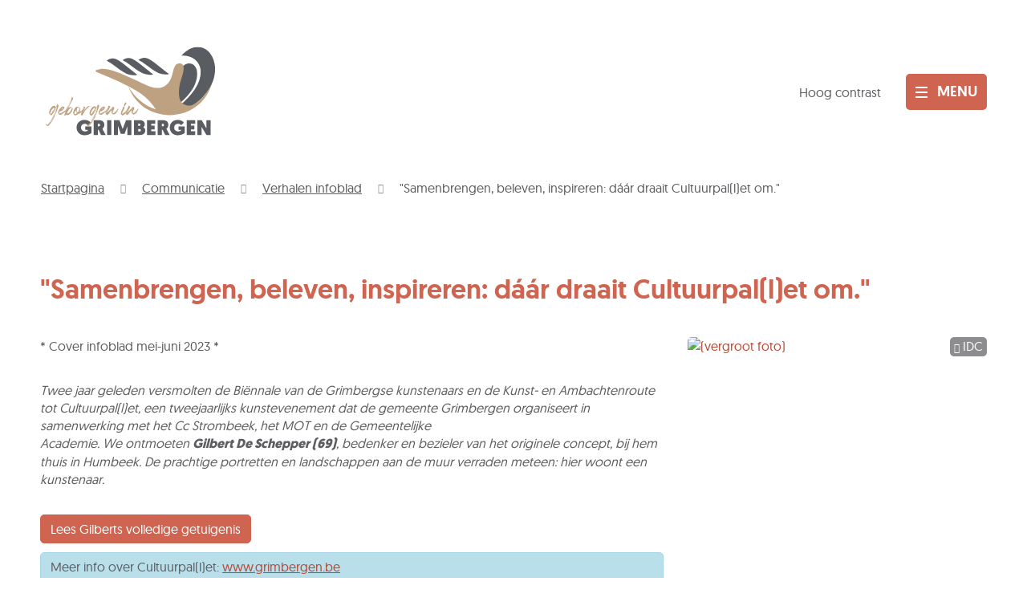

--- FILE ---
content_type: text/html; charset=utf-8
request_url: https://www.grimbergen.be/gilbert-de-schepper
body_size: 29744
content:
<!DOCTYPE html><html lang=nl-BE><head><meta charset=utf-8><meta name=HandheldFriendly content=True><meta name=MobileOptimized content=320><meta name=viewport content="width=device-width, initial-scale=1.0"><meta name=generator content="Icordis CMS by LCP nv (https://www.lcp.be)"><meta name=theme-color content=#CF6451><title>&quot;Samenbrengen, beleven, inspireren: d&#xE1;&#xE1;r draait Cultuurpal(l)et om.&quot; - Gemeente Grimbergen</title><link rel=preconnect href=https://icons.icordis.be><link rel=preconnect href=https://fonts.icordis.be><link rel=stylesheet href=https://icons.icordis.be/css/boicon-grimbergen.css media=screen><link id=skin-stylesheet rel=stylesheet media=screen href="/css/skin-website.css?v=13012026092847" data-sw="/css/skin-website-contrast.css?v=13012026092847" data-css=contrastskin><link rel=stylesheet href=/css/skin-print.css media=print><link rel=icon type=image/x-icon href=/images/skin/favicon.ico><link rel=icon type=image/png sizes=32x32 href=/images/skin/favicon-32x32.png><link rel=icon type=image/png sizes=16x16 href=/images/skin/favicon-16x16.png><link rel=apple-touch-icon sizes=180x180 href=/images/skin/apple-touch-icon.png><link rel=mask-icon href=/images/skin/safari-pinned-tab.svg color=#CF6451><link type=application/rss+xml rel=alternate title="Nieuws RSS" href=/nieuws/rss><link type=application/rss+xml rel=alternate title="Activiteiten RSS" href=/activiteiten/rss><link rel=canonical href=https://www.grimbergen.be/gilbert-de-schepper><link rel=manifest href=/manifest.json><meta name=description content="* Cover infoblad mei-juni 2023 * Twee jaar geleden versmolten de Biënnale van de Grimbergse kunstenaars en de Kunst- en Ambachtenroute tot Cultuurpal(l)et, een tweejaarlijks kunstevenement dat de geme..."><meta property=og:description content="* Cover infoblad mei-juni 2023 * Twee jaar geleden versmolten de Biënnale van de Grimbergse kunstenaars en de Kunst- en Ambachtenroute tot Cultuurpal(l)et, een tweejaarlijks kunstevenement dat de geme..."><meta property=og:site_name content="Gemeente Grimbergen"><meta property=og:title content="&#34;Samenbrengen, beleven, inspireren: dáár draait Cultuurpal(l)et om.&#34;"><meta property=og:url content=https://www.grimbergen.be/gilbert-de-schepper><meta property=og:type content=website><meta property=og:image content=https://www.grimbergen.be/file/imagecache/Uks5k1m1FWPGbMSbDGVyQWtyKF2UyFn25FZN9UcKfio3d/Content/42cef2be-6984-4488-8956-a5ca99dec3b4/9728.jpg><meta name=twitter:card content=summary><meta property=twitter:title content="&#34;Samenbrengen, beleven, inspireren: dáár draait Cultuurpal(l)et om.&#34;"><meta property=twitter:description content="* Cover infoblad mei-juni 2023 * Twee jaar geleden versmolten de Biënnale van de Grimbergse kunstenaars en de Kunst- en Ambachtenroute tot Cultuurpal(l)et, een tweejaarlijks kunstevenement dat de geme..."><link rel=stylesheet href=/global/css/layout/modules/burgerprofiel.css media=screen asp-append-version=true><script src=https://prod.widgets.burgerprofiel.vlaanderen.be/api/v1/node_modules/@govflanders/vl-widget-polyfill/dist/index.js></script><script src=https://prod.widgets.burgerprofiel.vlaanderen.be/api/v1/node_modules/@govflanders/vl-widget-client/dist/index.js></script><body id=body class=portal-0><script>var burgerprofielUAC =false;
                    var burgerprofielAPIUrl = 'https://prod.widgets.burgerprofiel.vlaanderen.be/api/v1/session/validate';</script><div class=widget-vlw-placeholder id=global-header-placeholder aria-hidden=true><div class=lds-ellipsis><div></div><div></div><div></div><div></div></div></div><script>var sessionding=null;
var wasAuthorized=false;
var loggedOutLocal=false;
vl.widget.client.bootstrap('https://prod.widgets.burgerprofiel.vlaanderen.be/api/v1/widget/0d4d21f8-3152-430d-8e0c-3556785f78b8')
	.then(function(widget) {
        var placeholder = document.getElementById('global-header-placeholder');
  	widget.setMountElement(placeholder);
    widget.mount().catch(console.error.bind(console))
    return widget;
  })
  .then(function (widget){
vl.widget.client.capture((widget) => { window.widget = widget});
widget.getExtension('citizen_profile').then((citizen_profile) => {
  var state =    citizen_profile.getSession().getState();
$('#profiellogout').on('click',function(e){
  var state2=citizen_profile.getSession().getState();
if(state2=='authenticated'){
e.preventDefault();
citizen_profile.getSession().logout();
loggedOutLocal=true;
}
});
  citizen_profile.addEventListener('session.update', (event) => {
      var state2=citizen_profile.getSession().getState(); // of event.getSource().getState();
      if(state2=='authenticated'){
wasAuthorized=true;
                        $('#my-profile-link2').removeClass('hidden');
                        $('#my-profile-link2').show();
                        }else if(state2=='unauthenticated'){
if(loggedOutLocal){
loggedOutLocal=false;
                       window.location='/sso/logout?returnurl=/';   
                        }
                        $('#my-profile-link2').addClass('hidden');
                        $('#my-profile-link2').hide();

                        }
                 });
                // authenticated
                // unauthenticated
                // recognized -> ACM sessie geen MBP sessie
});
  })
  .catch(console.error.bind(console));</script><div id=outer-wrap><div id=inner-wrap class=has-hamburger><div id=skip-content class=skip><a href=#content-main class="btn-primary skip-navigation" data-scrollto=skip rel=nofollow> <span>Naar inhoud</span> </a></div><header class="header header-website"><div class=header-main><div class=container><div class=header-brand><a href="/" class=brand data-tooltip="Terug naar startpagina"> <span class=brand-txt>Gemeente Grimbergen</span> <img data-src=/images/skin/logo.svg alt="" class="lazyload logo-img"> </a></div><div class=header-right><div class=header-cont><button id=btn-toggle-contrast class="icon-contrast nav__top btn-toggle__contrast" data-tooltip="Hoog contrast"><span>Hoog contrast</span></button> <button class="btn-toggle-search iconcustom-search-line" data-toggle=searchbtn><span class=sr-only>Zoek tonen / verbergen</span></button> <button data-toggle=offcanvas data-dismiss=modal class="navbar-toggle btn-menu" type=button aria-expanded=false> <span class=toggle-icon aria-hidden=true></span> <span class=toggle-txt>Menu</span> </button></div></div></div><div class=header-nav aria-label="Main menu" role=navigation><div class=header-nav-overlay data-toggle=offcanvas aria-hidden=true></div><nav class="navbar-default has-hamburger"><div class=navbar-container><div class=menu-header><span class=title aria-hidden=true><span>Menu</span></span> <button data-toggle=offcanvas class="navbar-toggle btn-menu-header" type=button aria-expanded=false> <span class=toggle-icon aria-hidden=true></span> <span class=toggle-txt>Menu sluiten</span> </button></div><div class=header-meta><div class=meta-container-wrapper><ul class=nav-meta><li class=item data-id=1><a href=dienst> <span>Diensten</span> </a><li class=item data-id=2><a href=raad> <span>Raden</span> </a><li class=item data-id=3><a href=contact> <span>Contact &amp; openingsuren</span> </a><li class=item data-id=4><a href=producten> <span>A tot Z</span> </a><li class=item data-id=10><a href="https://stratenplan.grimbergen.be/" target=_blank rel=noopener> <span>Stratenplan</span> </a></ul></div></div><div class="menu-wrapper left is-desktop"><div class=menu-container><ul class="nav-main check-hamburger" id=nav><li class="nav1 dropdown"><a href=/aanvragen-en-documenten aria-expanded=false><div class=nav-data><span class="nav-title title"> <span>Aanvragen en documenten</span> </span><p class=nav-intro>Identiteit, trouwen en samenwonen, rijbewijzen, geboortes en overlijdens, attesten, ...</div></a><div class=dropdown-wrapper><div class=dropdown-container><div class="dropdown-menu single-column"><div class=column-container><div class=column-nav><ul class=column-dropdown><li><a href=/attesten-aktes-en-aanvragen> <span>Attesten, aktes en aanvragen</span> </a><li><a href=/geboorte-en-adoptie> <span>Geboorte en adoptie</span> </a><li><a href=/huwelijk-samenwonen-en-echtscheiding> <span>Huwelijk, samenwonen en echtscheiding</span> </a><li><a href=/identiteit> <span>Identiteit</span> </a><li><a href=/lijst-der-gezworenen> <span>Lijst der gezworenen</span> </a><li><a href=/nationaliteit> <span>Nationaliteit</span> </a><li><a href=/overlijden> <span>Overlijden</span> </a><li><a href=/reizen> <span>Reizen</span> </a><li><a href=/rijbewijzen> <span>Rijbewijzen</span> </a><li><a href=/schadegeval> <span>Schade</span> </a><li><a href=/verhuizen-en-adres> <span>Verhuizen en adres</span> </a><li><a href="/verplichte melding grondwerken"> <span>Verplichte melding grondwerken</span> </a></ul></div></div></div></div></div><li class="nav2 dropdown"><a href=/beleid-en-bestuur-en-organisatie aria-expanded=false><div class=nav-data><span class="nav-title title"> <span>Beleid - bestuur en organisatie</span> </span><p class=nav-intro>Bestuur van de gemeente, financi&#xEB;n en meerjarenplannen, communicatie, het organogram, geschiedenis ,...</div></a><div class=dropdown-wrapper><div class=dropdown-container><div class="dropdown-menu single-column"><div class=column-container><div class=column-nav><ul class=column-dropdown><li><a href=/bekendmakingen> <span>Bekendmakingen &amp; Reglementen</span> </a><li><a href=/bekendmaking_algemene_info> <span>Bekendmakingen: algemene info</span> </a><li><a href=/beleidsdocumenten> <span>Beleidsdocumenten</span> </a><li><a href=/bestuursorganen> <span>Bestuursorganen</span> </a><li><a href=/extern-verzelfstandigde-agentschappen> <span>Extern verzelfstandigde agentschappen</span> </a><li><a href=/inspraak-participatie> <span>Inspraak &amp; participatie</span> </a><li><a href=/intergemeentelijke-samenwerkingsverbanden> <span>Intergemeentelijke samenwerkingsverbanden</span> </a><li><a href=/organisatie> <span>Organisatie</span> </a><li><a href=/over-grimbergen> <span>Over Grimbergen</span> </a><li><a href=/samen-digitaal> <span>Samen digitaal - Vind jij jouw weg online?</span> </a></ul></div></div></div></div></div><li class="nav3 dropdown"><a href=/bouwen-wonen-energie aria-expanded=false><div class=nav-data><span class="nav-title title"> <span>Bouwen, wonen en energie</span> </span><p class=nav-intro>Vergunningen en attesten, premies, sociaal wonen, ...</div></a><div class=dropdown-wrapper><div class=dropdown-container><div class="dropdown-menu single-column"><div class=column-container><div class=column-nav><ul class=column-dropdown><li><a href=/adresbeheer> <span>Adresbeheer</span> </a><li><a href=/omgevingsvergunning> <span>Bouwen en verbouwen</span> </a><li><a href=/energie> <span>Energie</span> </a><li><a href=/nutsmaatschappijen> <span>Nutsmaatschappijen</span> </a><li><a href=/renoveren> <span>Duurzaamheid en premies</span> </a><li><a href=/sociaal-wonen> <span>Sociaal wonen</span> </a><li><a href=/thema/detail/1134/wonen> <span>Wonen</span> </a><li><a href=/bescherm-je-tegen-co-vergiftiging> <span>Bescherm je tegen CO-vergiftiging</span> </a></ul></div></div></div></div></div><li class="nav4 dropdown"><a href=/communicatie_overzicht aria-expanded=false><div class=nav-data><span class="nav-title title"> <span>Communicatie</span> </span><p class=nav-intro>Perswerking, infoblad, websitebeheer en social media</div></a><div class=dropdown-wrapper><div class=dropdown-container><div class="dropdown-menu single-column"><div class=column-container><div class=column-nav><ul class=column-dropdown><li><a href=/archief-infobladen-vanaf-2020> <span>Archief infobladen 2020 - ...</span> </a><li><a href=/infoblad> <span>Infoblad Grimbergen</span> </a><li><a href=/persberichten-en-perscontacten> <span>Persberichten en perscontacten</span> </a><li><a href=/verhalen-infoblad> <span>Verhalen infoblad</span> </a></ul></div></div></div></div></div><li class="nav5 dropdown"><a href=/handhaving aria-expanded=false><div class=nav-data><span class="nav-title title"> <span>Handhaving in Grimbergen</span> </span><p class=nav-intro>Handhaven van politiereglement, milieu en ruimtelijke ordening.</div></a><div class=dropdown-wrapper><div class=dropdown-container><div class="dropdown-menu single-column"><div class=column-container><div class=column-nav><ul class=column-dropdown><li><a href=/gemeenschapswachten-vaststellers> <span>Gemeenschapswachten-vaststellers</span> </a><li><a href=/getuigenis-johan-vermeiren> <span>GETUIGENIS | Johan Vermeiren: gemeenschapswacht-vaststeller</span> </a><li><a href=/handhaving-milieu> <span>Handhaving Milieu</span> </a><li><a href=/handhaving-politiereglement> <span>Handhaving Politiereglement</span> </a><li><a href=/handhaving-ruimtelijke-ordening> <span>Handhaving Ruimtelijke Ordening</span> </a><li><a href=/lokale-politie-grimbergen> <span>Lokale Politie Grimbergen</span> </a></ul></div></div></div></div></div><li class="nav6 dropdown"><a href=/milieu-en-omgeving aria-expanded=false><div class=nav-data><span class="nav-title title"> <span>Milieu en omgeving</span> </span><p class=nav-intro>Afval en recyclage, dierenwelzijn, natuur, klimaat ...</div></a><div class=dropdown-wrapper><div class=dropdown-container><div class="dropdown-menu single-column"><div class=column-container><div class=column-nav><ul class=column-dropdown><li><a href=/afval-en-recyclage> <span>Afval en recyclage</span> </a><li><a href=/bermbeheer> <span>Bermbeheer</span> </a><li><a href=/bladkorven> <span>Bladkorven</span> </a><li><a href=/boombeheer> <span>Boombeheer</span> </a><li><a href=/dierenwelzijn> <span>Dierenwelzijn</span> </a><li><a href=/gevaarlijke-beestjes-en-planten> <span>Gevaarlijke beestjes en planten</span> </a><li><a href=/klimaat-en-duurzaamheid> <span>Klimaat en duurzaamheid</span> </a><li><a href=/meldingspunt-groen> <span>Meldingspunt Groen</span> </a><li><a href=/natuur-erfgoed-landschap> <span>Natuur, erfgoed en landschap</span> </a><li><a href=/regelgeving-en-vergunningen> <span>Regelgeving en vergunningen</span> </a><li><a href=/ruimtelijk-beleid> <span>Ruimtelijk beleid</span> </a><li><a href=/subsidies-en-premies> <span>Subsidies en premies</span> </a><li><a href=/vijverbeheer> <span>Vijverbeheer</span> </a><li><a href=/wateroverlast> <span>Wateroverlast</span> </a></ul></div></div></div></div></div><li class="nav7 dropdown"><a href=/lokaleeconomie aria-expanded=false><div class=nav-data><span class="nav-title title"> <span>Lokale Economie</span> </span><p class=nav-intro>Vergunningen, subsidies, ...</div></a><div class=dropdown-wrapper><div class=dropdown-container><div class="dropdown-menu single-column"><div class=column-container><div class=column-nav><ul class=column-dropdown><li><a href=/detailhandel> <span>1. Detailhandel</span> </a><li><a href=/horeca> <span>2. Horeca</span> </a><li><a href=/ambulantehandel> <span>3. Ambulante handel</span> </a><li><a href=/nachtwinkels-en-private-bureaus-voor-telecommunicatie> <span>4. Nachtwinkels en private bureaus voor telecommunicatie</span> </a><li><a href=/bedrijvenavond-2025> <span>Bedrijvenavond 2025</span> </a><li><a href=/deelnemen-aan-overheidsopdrachten> <span>Deelnemen aan overheidsopdrachten</span> </a><li><a href=/waardebonnen-handelaars> <span>Gemeentelijke waardebonnen</span> </a><li><a href=/nieuwsbrief-ondernemers> <span>Nieuwsbrief Grimbergse ondernemers</span> </a><li><a href=/ondernemingsforum> <span>Ondernemingsforum</span> </a><li><a href=/taxi> <span>Taxi</span> </a><li><a href=/thema/detail/1067/vergunningen> <span>Vergunningen</span> </a></ul></div></div></div></div></div><li class="nav8 dropdown"><a href=/onderwijs-en-opvang aria-expanded=false><div class=nav-data><span class="nav-title title"> <span>Onderwijs en opvang</span> </span><p class=nav-intro>Scholen, academie, opvang, Brede School, Nederlands oefenen, ...</div></a><div class=dropdown-wrapper><div class=dropdown-container><div class="dropdown-menu single-column"><div class=column-container><div class=column-nav><ul class=column-dropdown><li><a href=/thema/detail/1098/onderwijs> <span>Onderwijs</span> </a><li><a href=/buitenschoolse-kinderopvang-activiteiten> <span>Buitenschoolse kinderopvang &amp; activiteiten</span> </a><li><a href=/opvang> <span>Opvang</span> </a></ul></div></div></div></div></div><li class="nav9 dropdown"><a href=/personeelsdienst aria-expanded=false><div class=nav-data><span class="nav-title title"> <span>Personeelsdienst</span> </span><p class=nav-intro></div></a><div class=dropdown-wrapper><div class=dropdown-container><div class="dropdown-menu single-column"><div class=column-container><div class=column-nav><ul class=column-dropdown><li><a href=/vacatures> <span>Vacatures</span> </a><li><a href=/alles-over-werken-bij-lokaal-bestuur-grimbergen> <span>Alles over werken bij lokaal bestuur Grimbergen</span> </a><li><a href=/vrijwilligerswerk> <span>Vrijwilligerswerk</span> </a><li><a href=/vacatures-getuigenissen> <span>Getuigenissen van collega&#x27;s</span> </a><li><a href=/ondersteuning-bij-het-zoeken-naar-werk> <span>Ondersteuning bij het zoeken naar werk</span> </a></ul></div></div></div></div></div><li class="nav10 dropdown"><a href=/thema/detail/7/vrije-tijd aria-expanded=false><div class=nav-data><span class="nav-title title"> <span>Vrije tijd</span> </span><p class=nav-intro>Bibliotheek, sport, jeugd, evenementen, cultuur, zaalverhuur, verenigingen, senioren, ...</div></a><div class=dropdown-wrapper><div class=dropdown-container><div class="dropdown-menu single-column"><div class=column-container><div class=column-nav><ul class=column-dropdown><li><a href="https://grimbergen.bibliotheek.be/" target=_blank rel=noopener> <span>Bibliotheek</span> </a><li><a href=/cultuur> <span>Cultuur</span> </a><li><a href=/evenement-organiseren> <span>Evenement organiseren</span> </a><li><a href=/evenementen> <span>Evenementen</span> </a><li><a href=/feestzaal-den-douwe> <span>Feestzaal Den Douwe</span> </a><li><a href=/jeugd> <span>Jeugd</span> </a><li><a href=/jubilea-en-verzekering-vrijwilligers-verenigingen> <span>Jubilea en verzekering vrijwilligers verenigingen</span> </a><li><a href=/senioren> <span>Senioren</span> </a><li><a href=/thema/detail/1165/sport> <span>Sport</span> </a><li><a href=/uitpas> <span>UiTPAS</span> </a><li><a href=/vrijetijdsgids> <span>Vrijetijdsgids</span> </a><li><a href=/zaalverhuur> <span>Zaalverhuur</span> </a></ul></div></div></div></div></div><li class="nav11 dropdown"><a href=/welzijn aria-expanded=false><div class=nav-data><span class="nav-title title"> <span>Welzijn</span> </span><p class=nav-intro>Sociaal huis, geldzaken, zorg en assistentie, ...</div></a><div class=dropdown-wrapper><div class=dropdown-container><div class="dropdown-menu single-column"><div class=column-container><div class=column-nav><ul class=column-dropdown><li><a href=/info-advies-en-doorverwijzing> <span>Advies, info en doorverwijzing</span> </a><li><a href=/geldzaken> <span>Financi&#xEB;le en materi&#xEB;le hulp</span> </a><li><a href=/woonzorgcentrum-en-assistentiewoningen> <span>Woonzorgcentrum en assistentiewoningen</span> </a><li><a href=/zorg-en-assistentie> <span>Zorg en assistentie</span> </a><li><a href=/huis-van-het-kind> <span>Huis van het Kind</span> </a><li><a href=/oplossing-voor-de-taalproblematiek-bij-dringend-ziekenvervoer> <span>Oplossing voor de taalproblematiek bij dringend ziekenvervoer</span> </a><li><a href=/gezonde-gemeente> <span>Gezonde gemeente</span> </a><li><a href=/grimbergen-helpt-oekraine> <span>Grimbergen helpt Oekra&#xEF;ne</span> </a><li><a href=/overkophuis-grimbergen> <span>OverKophuis Grimbergen</span> </a></ul></div></div></div></div></div><li class="nav12 dropdown"><a href=/woonzorgcentrum-ter-biest aria-expanded=false><div class=nav-data><span class="nav-title title"> <span>Woonzorgcentrum Ter Biest</span> </span><p class=nav-intro></div></a><div class=dropdown-wrapper><div class=dropdown-container><div class="dropdown-menu single-column"><div class=column-container><div class=column-nav><ul class=column-dropdown><li><a href=/getuigenis-miranda-goossens-verpleegkundige> <span>GETUIGENIS | Miranda Goossens: verpleegkundige</span> </a></ul></div></div></div></div></div><li class=nav13><a href=https://www.grimbergen.be/terborre target=_blank rel=noopener><div class=nav-data><span class="nav-title title"> <span>Ter Borre: GAW en LDC</span> </span><p class=nav-intro>Van assistentiewoningen tot activiteiten en een gezellige ontmoetingen.</div></a><li class="nav14 dropdown"><a href=/afspraak-maken aria-expanded=false><div class=nav-data><span class="nav-title title"> <span>Afspraak maken</span> </span><p class=nav-intro></div></a><div class=dropdown-wrapper><div class=dropdown-container><div class="dropdown-menu single-column"><div class=column-container><div class=column-nav><ul class=column-dropdown><li><a href=https://afspraak.docleas.eu/gemeente-grimbergen target=_blank rel=noopener> <span>Afspraak maken bij de dienst Burgerzaken</span> </a><li><a href=https://afspraak.docleas.eu/sociaal-huis-grimbergen target=_blank rel=noopener> <span>Afspraak maken bij het Sociaal Huis</span> </a><li><a href=/afspraak-maken-dienst-vergunningen> <span>Afspraak maken bij de dienst Vergunningen</span> </a><li><a href=/afspraak-maken-woon-en-energieloket> <span>Afspraak maken bij het Woon- en Energieloket</span> </a><li><a href=https://afspraak.docleas.eu/gemeente-grimbergen target=_blank rel=noopener> <span>Afspraak maken om documenten aan te vragen of af te halen (Overige Diensten)</span> </a></ul></div></div></div></div></div><li class="nav15 dropdown"><a href=/rampen-en-noodsituaties aria-expanded=false><div class=nav-data><span class="nav-title title"> <span>Rampen en noodsituaties</span> </span><p class=nav-intro></div></a><div class=dropdown-wrapper><div class=dropdown-container><div class="dropdown-menu single-column"><div class=column-container><div class=column-nav><ul class=column-dropdown><li><a href=/aed-toestellen-in-grimbergen> <span>Aed-toestellen in Grimbergen</span> </a><li><a href=/be-alert> <span>BE-alert</span> </a><li><a href=/vermissingsfiche> <span>Vermissingsfiche voor personen met (vermoeden van) dementie</span> </a><li><a href=/hitteplan> <span>Hitteplan</span> </a><li><a href=/live-updates-van-het-weer-en-waterstanden> <span>Live-updates van het weer en waterstanden</span> </a><li><a href=/melden-evacuatie-oefening> <span>Melden evacuatie-oefening</span> </a></ul></div></div></div></div></div><li class=nav16><a href=/verhuizen-naar-het-buitenland><div class=nav-data><span class="nav-title title"> <span>Verhuizen naar het buitenland</span> </span><p class=nav-intro></div></a><li class=nav17><a href=/wegen-en-rioleringswerken><div class=nav-data><span class="nav-title title"> <span>Wegen- en rioleringswerken</span> </span><p class=nav-intro></div></a></ul></div></div></div></nav> <button data-toggle=offcanvas class=btn-toggle-close type=button aria-expanded=false> <span class=toggle-icon aria-hidden=false></span> <span class=toggle-txt>Menu sluiten</span> </button></div></div><div class=header-search><div class=search-top-overlay data-toggle=searchbtn></div><div id=search class=search-top role=search><form action=/zoeken method=GET name=searchForm id=searchForm class=search-form><div class="input-group search-group"><label for=txtkeyword><span class=sr-only>Wat is jouw vraag?</span></label> <input type=text name=q class="form-control txt" id=txtkeyword data-tooltip="Wat is jouw vraag?" autocomplete=off data-toggle-placeholder=1 placeholder="Wat is jouw vraag?" data-placeholder-mobile=Zoeken><div id=bar-loading aria-hidden=true><ul class=loading-element><li class="loading-element1 loading-child"><li class="loading-element2 loading-child"><li class="loading-element3 loading-child"><li class="loading-element4 loading-child"><li class="loading-element5 loading-child"><li class="loading-element6 loading-child"><li class="loading-element7 loading-child"><li class="loading-element8 loading-child"><li class="loading-element9 loading-child"><li class="loading-element10 loading-child"><li class="loading-element11 loading-child"><li class="loading-element12 loading-child"></ul></div><span class=input-group-btn> <button type=submit class=btn-search id=btnSearch data-tooltip=Zoeken><span>Zoeken</span></button> </span></div></form><div id=suggestionsearch aria-live=polite></div></div><button data-toggle=searchbtn class=btn-toggle-close type=button aria-expanded=false data-tooltip=Sluiten> <span class=toggle-icon aria-hidden=true></span> <span class=toggle-txt>Sluiten</span> </button></div></header><main id=wrapper class=page-container-wrapper><div class="visible-print sr_skip"><img alt="" src=/images/skin/logo.png></div><nav aria-label=breadcrumb class="breadcrumb-wrapper sr_skip"><div class="container fade-navs"><button data-scroll=breadcrumbscrollleft data-tooltip="scroll naar links" aria-hidden=true class="btn-scroll next icon-angle-right"> <span class=sr_skip>scroll naar links</span> </button> <button data-scroll=breadcrumbscrollright data-tooltip="scroll naar rechts" aria-hidden=true class="btn-scroll prev icon-angle-left"> <span class=sr_skip>scroll naar rechts</span> </button><ol class="breadcrumb sr_skip" itemscope itemtype=http://schema.org/BreadcrumbList><li class="breadcrumb-item breadcrumb-home" itemprop=itemListElement itemscope itemtype=http://schema.org/ListItem><a itemprop=item href="/"> <span itemprop=name>Startpagina</span><meta itemprop=position content=1></a><li class=breadcrumb-item itemprop=itemListElement itemscope itemtype=http://schema.org/ListItem><a href=https://www.grimbergen.be/communicatie_overzicht itemprop=item> <span itemprop=name class=aCrumb>Communicatie</span><meta itemprop=position content=2></a><li class=breadcrumb-item itemprop=itemListElement itemscope itemtype=http://schema.org/ListItem><a href=https://www.grimbergen.be/verhalen-infoblad itemprop=item> <span itemprop=name class=aCrumb>Verhalen infoblad</span><meta itemprop=position content=3></a><li class="breadcrumb-item active" itemprop=itemListElement itemscope itemtype=http://schema.org/ListItem><a href=https://www.grimbergen.be/gilbert-de-schepper itemprop=item> <span class=aCrumb itemprop=name>&quot;Samenbrengen, beleven, inspireren: d&#xE1;&#xE1;r draait Cultuurpal(l)et om.&quot;</span><meta itemprop=position content=4></a></ol></div></nav><div class=heading-wrapper><div class=container><h1 class=page-heading><span>&quot;Samenbrengen, beleven, inspireren: d&#xE1;&#xE1;r draait Cultuurpal(l)et om.&quot;</span></h1></div></div><div id=content-main class=page-inner><div class=container><section class=products-detail><div class=container-wrapper><div class="page-container page-column"><div class=page-content><div class=info><p>* Cover infoblad mei-juni 2023 *<p><em><br>Twee jaar geleden versmolten de Biënnale van de Grimbergse kunstenaars en de Kunst- en Ambachtenroute tot Cultuurpal(l)et, een tweejaarlijks kunstevenement dat de gemeente Grimbergen organiseert in samenwerking met het Cc Strombeek, het MOT en de Gemeentelijke<br>Academie. We ontmoeten <strong>Gilbert De Schepper (69)</strong>, bedenker en bezieler van het originele&nbsp;concept, bij hem thuis in Humbeek. De prachtige portretten en landschappen aan de muur verraden meteen: hier woont een kunstenaar.<br></em><p><br><a class="btn-cta btn-cta1" href=https://www.grimbergen.be/file/download/6710cbc6-39b1-478b-8991-70a06573fdb3/9l4JE0FOph3Ow9w1YTpr6tOMP30aL2nL62NsSGE9IY3d target=_blank rel=noopener>Lees Gilberts volledige getuigenis</a><div class=alert-info><p>Meer info over Cultuurpal(l)et: <a href=https://www.grimbergen.be target=_blank rel=noopener>www.grimbergen.be</a></div></div><div class="box box-downloads box-content"><h2 class=box-title><span>Bijlage(n):</span></h2><div class=box-block><ul class=list-file><li class="item-file file pdf"><a class=btn-dload target=_blank href=/file/download/6710cbc6-39b1-478b-8991-70a06573fdb3/9l4JE0FOph3Ow9w1YTpr6tOMP30aL2nL62NsSGE9IY3d rel=nofollow> <span>Getuigenis Gilbert De Schepper.pdf</span> <span class=file-info> <span class=filesize><span>147,6 Kb</span></span> <span class="extension hidden"><span>pdf</span></span> </span> </a></ul></div></div></div><div class=side-bar><div class="one-media media-box ratio-size"><a rel=nofollow href=/file/imagecache/Uks5k1m1FWPGbMSbDGVyQWtyKF2UyFn25FZN9UcKfio3d/content/42cef2be-6984-4488-8956-a5ca99dec3b4/9728.jpg target=_blank data-popup=oneimage class=media-link data-copyright=IDC> <span class="photo loading-image" style=padding-bottom:75%><picture><source type=image/webp data-srcset=/file/imagecache/Uks5k1m1FWPGbMSbDGVyQWtyKF2UyFn25FZN9UcKfio3d/box/42cef2be-6984-4488-8956-a5ca99dec3b4/9728.jpg.webp><img itemprop=contentUrl data-src=/file/imagecache/Uks5k1m1FWPGbMSbDGVyQWtyKF2UyFn25FZN9UcKfio3d/box/42cef2be-6984-4488-8956-a5ca99dec3b4/9728.jpg alt=" (vergroot foto)" class="thumb-photo lazyload"></picture></span> <span class=copyright data-tooltip=IDC> <span>IDC</span> </span> </a></div></div></div></div></section></div></div></main><footer id=footer class=footer><div class=footer-base><div class=container><div class=footer-inner><div class="contact-footer-container notranslate"><span class=title><span>Gemeentebestuur Grimbergen Onthaal</span></span><dl class="contact-info contact-info-footer"><dt class=lbl-address>Adres<dd class="txt-address footer-dd"><span class=txt-streetnr>Prinsenstraat 3</span><span class=komma>,&nbsp;</span> <span class=txt-postal>1850</span> <span>&nbsp;</span> <span class=txt-city>Grimbergen</span><dt class=lbl-phone>Tel.<dd class=txt-phone><span data-label=Tel.><a rel="noopener noreferrer" href=tel:022601211 class=phone><span>02 260 12 11</span></a></span><dt class=lbl-email>E-mail<dd class=txt-email><a rel="noopener noreferrer" target=_blank href=mailto:%67%65%6d%65%65%6e%74%65%62%65%73%74%75%75%72%40%67%72%69%6d%62%65%72%67%65%6e%2e%62%65 class=mail><span>&#103;&#101;&#109;&#101;&#101;&#110;&#116;&#101;&#098;&#101;&#115;&#116;&#117;&#117;&#114;<span>&#064;</span>&#103;&#114;&#105;&#109;&#098;&#101;&#114;&#103;&#101;&#110;&#046;&#098;&#101;</span></a></dl></div></div></div></div><div class=footer-bottom><div class=container><div class=footer-inner><ul class=footer-list><li class=footer-list-item data-id=9><a href=/privacyverklaring> <span>Privacyverklaring</span> </a><li class=footer-list-item data-id=8><a href=/cookies> <span>Cookies</span> </a><li class=footer-list-item data-id=6><a href=/sitemap> <span>Sitemap</span> </a><li><a data-tooltip="web design, development en cms door LCP" rel=noopener target=_blank href="https://www.lcp.be/" class=lcplink> <span>lcp.nv 2026 &copy; </span> </a></ul></div></div></div></footer><div class="toppos sr_skip"><div id=totop><a rel=nofollow href=#skip-content data-tooltip="Naar top" data-scrollto=totop class="btn-primary icon-angle-up btn-totop"><span>Naar top</span></a></div></div></div></div><script src=/global/js/jq-3.min.js></script><script src="/js/minified/site.min.js?v=ps1LD52K_2JTRT1Obnu9MYjKh7eA-hxjskt7VLLaOkk"></script><script async src="/js/minified/lazysize.min.js?v=kFsRGKUlMWlKK1kfAyu-34UWr1Q5JpC0YLvxDkIHol4"></script>

--- FILE ---
content_type: image/svg+xml
request_url: https://www.grimbergen.be/images/loading.svg
body_size: 1081
content:
<?xml version="1.0" encoding="utf-8"?>
<!-- Generator: Adobe Illustrator 24.1.3, SVG Export Plug-In . SVG Version: 6.00 Build 0)  -->
<svg version="1.1" id="Layer_1" xmlns="http://www.w3.org/2000/svg" xmlns:xlink="http://www.w3.org/1999/xlink" x="0px" y="0px"
	 viewBox="0 0 24 24" style="enable-background:new 0 0 24 24;" xml:space="preserve">
<style type="text/css">
	.st0{fill:#E2E2E2;}
</style>
<path class="st0" d="M12,2c0.6,0,1,0.4,1,1v3c0,0.6-0.4,1-1,1s-1-0.4-1-1V3C11,2.4,11.4,2,12,2z M12,17c0.6,0,1,0.4,1,1v3
	c0,0.6-0.4,1-1,1s-1-0.4-1-1v-3C11,17.4,11.4,17,12,17z M22,12c0,0.6-0.4,1-1,1h-3c-0.6,0-1-0.4-1-1s0.4-1,1-1h3
	C21.6,11,22,11.4,22,12z M7,12c0,0.6-0.4,1-1,1H3c-0.6,0-1-0.4-1-1s0.4-1,1-1h3C6.6,11,7,11.4,7,12z M19.1,19.1
	c-0.4,0.4-1,0.4-1.4,0L15.6,17c-0.4-0.4-0.4-1,0-1.4s1-0.4,1.4,0l2.1,2.1C19.5,18,19.5,18.7,19.1,19.1L19.1,19.1z M8.5,8.5
	c-0.4,0.4-1,0.4-1.4,0L4.9,6.3c-0.4-0.4-0.4-1,0-1.4s1-0.4,1.4,0L8.4,7C8.9,7.4,8.9,8.1,8.5,8.5z M4.9,19.1c-0.4-0.4-0.4-1,0-1.4
	L7,15.6c0.4-0.4,1-0.4,1.4,0s0.4,1,0,1.4l0,0l-2.1,2.1C6,19.5,5.3,19.5,4.9,19.1L4.9,19.1z M15.5,8.5c-0.4-0.4-0.4-1,0-1.4L17.6,5
	c0.4-0.4,1-0.4,1.4,0s0.4,1,0,1.4l-2,2.1C16.6,8.9,15.9,8.9,15.5,8.5z"/>
</svg>
